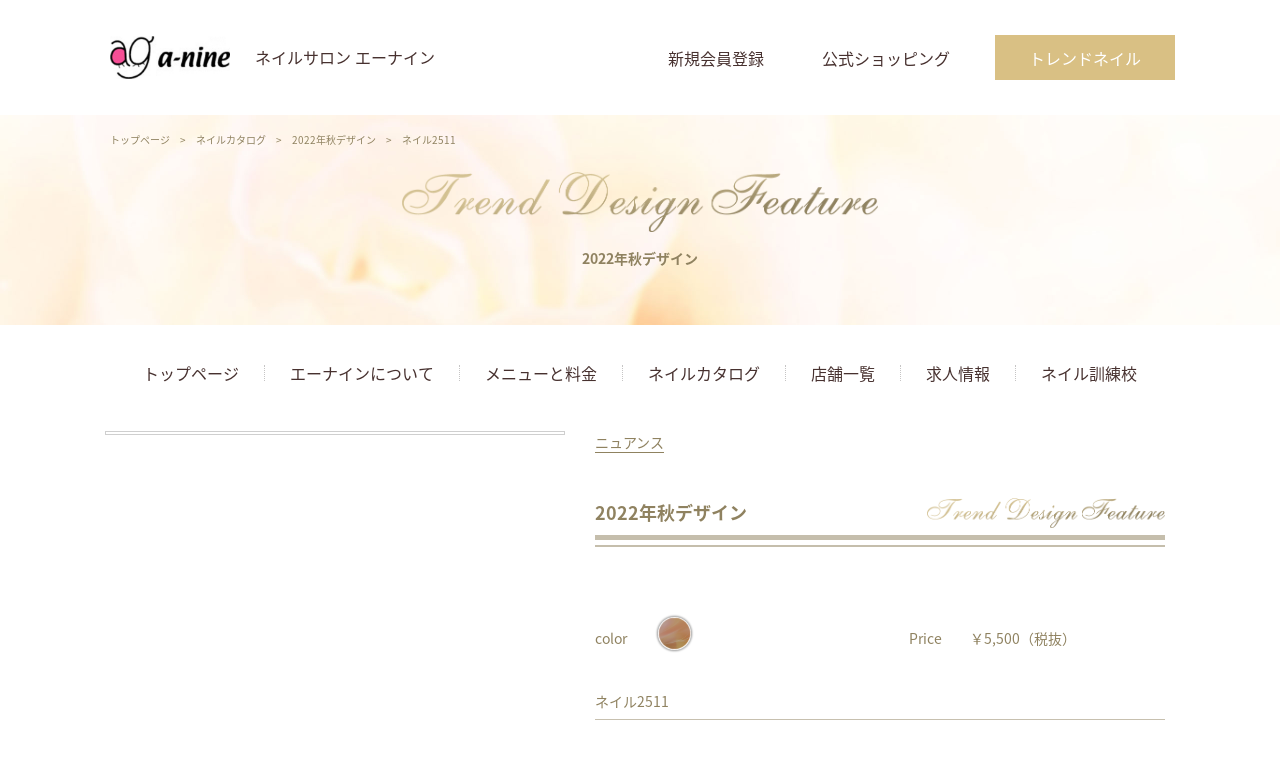

--- FILE ---
content_type: text/html; charset=UTF-8
request_url: https://a-nine.jp/catalog/autumn2022-55/
body_size: 8159
content:
<!doctype html>
<html lang="ja">
<head>
    <meta charset="utf-8">
    <meta name="viewport" content="width=device-width,initial-scale=1.0">
    <meta name="format-detection" content="telephone=no">
    
    
		<!-- All in One SEO 4.9.3 - aioseo.com -->
		<title>ネイル2511 - ネイルサロン エーナイン</title>
	<meta name="robots" content="max-image-preview:large" />
	<meta name="author" content="advoke"/>
	<link rel="canonical" href="https://a-nine.jp/catalog/autumn2022-55/" />
	<meta name="generator" content="All in One SEO (AIOSEO) 4.9.3" />
		<meta property="og:locale" content="ja_JP" />
		<meta property="og:site_name" content="ネイルサロン　エーナイン - ネイルサロンエーナインの公式サイト。北海道札幌市から函館市、小樽市、旭川市、帯広市、釧路市、北見市、東北エリアまでネイルサロンを出店中！ジェルネイルメニュー料金ご紹介、ネイルカタログ、ネイルケア、エーナインのネイル商材が購入できるエーナインショッピング、ネイリスト募集、低価格で安いネイル、高品質ネイル、早さが魅力の ネイルサロンです。シンプルなネイルはもちろん、定額デザインもご用意しております。" />
		<meta property="og:type" content="article" />
		<meta property="og:title" content="ネイル2511 - ネイルサロン エーナイン" />
		<meta property="og:url" content="https://a-nine.jp/catalog/autumn2022-55/" />
		<meta property="article:published_time" content="2022-09-01T03:21:28+00:00" />
		<meta property="article:modified_time" content="2022-09-01T03:21:28+00:00" />
		<meta name="twitter:card" content="summary" />
		<meta name="twitter:title" content="ネイル2511 - ネイルサロン エーナイン" />
		<script type="application/ld+json" class="aioseo-schema">
			{"@context":"https:\/\/schema.org","@graph":[{"@type":"BreadcrumbList","@id":"https:\/\/a-nine.jp\/catalog\/autumn2022-55\/#breadcrumblist","itemListElement":[{"@type":"ListItem","@id":"https:\/\/a-nine.jp#listItem","position":1,"name":"\u30db\u30fc\u30e0","item":"https:\/\/a-nine.jp","nextItem":{"@type":"ListItem","@id":"https:\/\/a-nine.jp\/catalog\/#listItem","name":"\u30cd\u30a4\u30eb\u30ab\u30bf\u30ed\u30b0"}},{"@type":"ListItem","@id":"https:\/\/a-nine.jp\/catalog\/#listItem","position":2,"name":"\u30cd\u30a4\u30eb\u30ab\u30bf\u30ed\u30b0","item":"https:\/\/a-nine.jp\/catalog\/","nextItem":{"@type":"ListItem","@id":"https:\/\/a-nine.jp\/catalog-cat\/autumn2022\/#listItem","name":"2022\u5e74\u79cb\u30c7\u30b6\u30a4\u30f3"},"previousItem":{"@type":"ListItem","@id":"https:\/\/a-nine.jp#listItem","name":"\u30db\u30fc\u30e0"}},{"@type":"ListItem","@id":"https:\/\/a-nine.jp\/catalog-cat\/autumn2022\/#listItem","position":3,"name":"2022\u5e74\u79cb\u30c7\u30b6\u30a4\u30f3","item":"https:\/\/a-nine.jp\/catalog-cat\/autumn2022\/","nextItem":{"@type":"ListItem","@id":"https:\/\/a-nine.jp\/catalog\/autumn2022-55\/#listItem","name":"\u30cd\u30a4\u30eb2511"},"previousItem":{"@type":"ListItem","@id":"https:\/\/a-nine.jp\/catalog\/#listItem","name":"\u30cd\u30a4\u30eb\u30ab\u30bf\u30ed\u30b0"}},{"@type":"ListItem","@id":"https:\/\/a-nine.jp\/catalog\/autumn2022-55\/#listItem","position":4,"name":"\u30cd\u30a4\u30eb2511","previousItem":{"@type":"ListItem","@id":"https:\/\/a-nine.jp\/catalog-cat\/autumn2022\/#listItem","name":"2022\u5e74\u79cb\u30c7\u30b6\u30a4\u30f3"}}]},{"@type":"Organization","@id":"https:\/\/a-nine.jp\/#organization","name":"a-nine","description":"\u30cd\u30a4\u30eb\u30b5\u30ed\u30f3\u30a8\u30fc\u30ca\u30a4\u30f3\u306e\u516c\u5f0f\u30b5\u30a4\u30c8\u3002\u5317\u6d77\u9053\u672d\u5e4c\u5e02\u304b\u3089\u51fd\u9928\u5e02\u3001\u5c0f\u6a3d\u5e02\u3001\u65ed\u5ddd\u5e02\u3001\u5e2f\u5e83\u5e02\u3001\u91e7\u8def\u5e02\u3001\u5317\u898b\u5e02\u3001\u6771\u5317\u30a8\u30ea\u30a2\u307e\u3067\u30cd\u30a4\u30eb\u30b5\u30ed\u30f3\u3092\u51fa\u5e97\u4e2d\uff01\u30b8\u30a7\u30eb\u30cd\u30a4\u30eb\u30e1\u30cb\u30e5\u30fc\u6599\u91d1\u3054\u7d39\u4ecb\u3001\u30cd\u30a4\u30eb\u30ab\u30bf\u30ed\u30b0\u3001\u30cd\u30a4\u30eb\u30b1\u30a2\u3001\u30a8\u30fc\u30ca\u30a4\u30f3\u306e\u30cd\u30a4\u30eb\u5546\u6750\u304c\u8cfc\u5165\u3067\u304d\u308b\u30a8\u30fc\u30ca\u30a4\u30f3\u30b7\u30e7\u30c3\u30d4\u30f3\u30b0\u3001\u30cd\u30a4\u30ea\u30b9\u30c8\u52df\u96c6\u3001\u4f4e\u4fa1\u683c\u3067\u5b89\u3044\u30cd\u30a4\u30eb\u3001\u9ad8\u54c1\u8cea\u30cd\u30a4\u30eb\u3001\u65e9\u3055\u304c\u9b45\u529b\u306e \u30cd\u30a4\u30eb\u30b5\u30ed\u30f3\u3067\u3059\u3002\u30b7\u30f3\u30d7\u30eb\u306a\u30cd\u30a4\u30eb\u306f\u3082\u3061\u308d\u3093\u3001\u5b9a\u984d\u30c7\u30b6\u30a4\u30f3\u3082\u3054\u7528\u610f\u3057\u3066\u304a\u308a\u307e\u3059\u3002","url":"https:\/\/a-nine.jp\/"},{"@type":"Person","@id":"https:\/\/a-nine.jp\/author\/advoke\/#author","url":"https:\/\/a-nine.jp\/author\/advoke\/","name":"advoke","image":{"@type":"ImageObject","@id":"https:\/\/a-nine.jp\/catalog\/autumn2022-55\/#authorImage","url":"https:\/\/secure.gravatar.com\/avatar\/5b85a814da66b9b6268f15eeac993be9?s=96&d=mm&r=g","width":96,"height":96,"caption":"advoke"}},{"@type":"WebPage","@id":"https:\/\/a-nine.jp\/catalog\/autumn2022-55\/#webpage","url":"https:\/\/a-nine.jp\/catalog\/autumn2022-55\/","name":"\u30cd\u30a4\u30eb2511 - \u30cd\u30a4\u30eb\u30b5\u30ed\u30f3 \u30a8\u30fc\u30ca\u30a4\u30f3","inLanguage":"ja","isPartOf":{"@id":"https:\/\/a-nine.jp\/#website"},"breadcrumb":{"@id":"https:\/\/a-nine.jp\/catalog\/autumn2022-55\/#breadcrumblist"},"author":{"@id":"https:\/\/a-nine.jp\/author\/advoke\/#author"},"creator":{"@id":"https:\/\/a-nine.jp\/author\/advoke\/#author"},"datePublished":"2022-09-01T12:21:28+09:00","dateModified":"2022-09-01T12:21:28+09:00"},{"@type":"WebSite","@id":"https:\/\/a-nine.jp\/#website","url":"https:\/\/a-nine.jp\/","name":"\u30cd\u30a4\u30eb\u30b5\u30ed\u30f3\u3000\u30a8\u30fc\u30ca\u30a4\u30f3","description":"\u30cd\u30a4\u30eb\u30b5\u30ed\u30f3\u30a8\u30fc\u30ca\u30a4\u30f3\u306e\u516c\u5f0f\u30b5\u30a4\u30c8\u3002\u5317\u6d77\u9053\u672d\u5e4c\u5e02\u304b\u3089\u51fd\u9928\u5e02\u3001\u5c0f\u6a3d\u5e02\u3001\u65ed\u5ddd\u5e02\u3001\u5e2f\u5e83\u5e02\u3001\u91e7\u8def\u5e02\u3001\u5317\u898b\u5e02\u3001\u6771\u5317\u30a8\u30ea\u30a2\u307e\u3067\u30cd\u30a4\u30eb\u30b5\u30ed\u30f3\u3092\u51fa\u5e97\u4e2d\uff01\u30b8\u30a7\u30eb\u30cd\u30a4\u30eb\u30e1\u30cb\u30e5\u30fc\u6599\u91d1\u3054\u7d39\u4ecb\u3001\u30cd\u30a4\u30eb\u30ab\u30bf\u30ed\u30b0\u3001\u30cd\u30a4\u30eb\u30b1\u30a2\u3001\u30a8\u30fc\u30ca\u30a4\u30f3\u306e\u30cd\u30a4\u30eb\u5546\u6750\u304c\u8cfc\u5165\u3067\u304d\u308b\u30a8\u30fc\u30ca\u30a4\u30f3\u30b7\u30e7\u30c3\u30d4\u30f3\u30b0\u3001\u30cd\u30a4\u30ea\u30b9\u30c8\u52df\u96c6\u3001\u4f4e\u4fa1\u683c\u3067\u5b89\u3044\u30cd\u30a4\u30eb\u3001\u9ad8\u54c1\u8cea\u30cd\u30a4\u30eb\u3001\u65e9\u3055\u304c\u9b45\u529b\u306e \u30cd\u30a4\u30eb\u30b5\u30ed\u30f3\u3067\u3059\u3002\u30b7\u30f3\u30d7\u30eb\u306a\u30cd\u30a4\u30eb\u306f\u3082\u3061\u308d\u3093\u3001\u5b9a\u984d\u30c7\u30b6\u30a4\u30f3\u3082\u3054\u7528\u610f\u3057\u3066\u304a\u308a\u307e\u3059\u3002","inLanguage":"ja","publisher":{"@id":"https:\/\/a-nine.jp\/#organization"}}]}
		</script>
		<!-- All in One SEO -->

<link rel='dns-prefetch' href='//s.w.org' />
<link rel="alternate" type="application/rss+xml" title="ネイルサロン　エーナイン &raquo; ネイル2511 のコメントのフィード" href="https://a-nine.jp/catalog/autumn2022-55/feed/" />
<script type="text/javascript">
window._wpemojiSettings = {"baseUrl":"https:\/\/s.w.org\/images\/core\/emoji\/13.1.0\/72x72\/","ext":".png","svgUrl":"https:\/\/s.w.org\/images\/core\/emoji\/13.1.0\/svg\/","svgExt":".svg","source":{"concatemoji":"https:\/\/a-nine.jp\/wp-includes\/js\/wp-emoji-release.min.js?ver=5.9.12"}};
/*! This file is auto-generated */
!function(e,a,t){var n,r,o,i=a.createElement("canvas"),p=i.getContext&&i.getContext("2d");function s(e,t){var a=String.fromCharCode;p.clearRect(0,0,i.width,i.height),p.fillText(a.apply(this,e),0,0);e=i.toDataURL();return p.clearRect(0,0,i.width,i.height),p.fillText(a.apply(this,t),0,0),e===i.toDataURL()}function c(e){var t=a.createElement("script");t.src=e,t.defer=t.type="text/javascript",a.getElementsByTagName("head")[0].appendChild(t)}for(o=Array("flag","emoji"),t.supports={everything:!0,everythingExceptFlag:!0},r=0;r<o.length;r++)t.supports[o[r]]=function(e){if(!p||!p.fillText)return!1;switch(p.textBaseline="top",p.font="600 32px Arial",e){case"flag":return s([127987,65039,8205,9895,65039],[127987,65039,8203,9895,65039])?!1:!s([55356,56826,55356,56819],[55356,56826,8203,55356,56819])&&!s([55356,57332,56128,56423,56128,56418,56128,56421,56128,56430,56128,56423,56128,56447],[55356,57332,8203,56128,56423,8203,56128,56418,8203,56128,56421,8203,56128,56430,8203,56128,56423,8203,56128,56447]);case"emoji":return!s([10084,65039,8205,55357,56613],[10084,65039,8203,55357,56613])}return!1}(o[r]),t.supports.everything=t.supports.everything&&t.supports[o[r]],"flag"!==o[r]&&(t.supports.everythingExceptFlag=t.supports.everythingExceptFlag&&t.supports[o[r]]);t.supports.everythingExceptFlag=t.supports.everythingExceptFlag&&!t.supports.flag,t.DOMReady=!1,t.readyCallback=function(){t.DOMReady=!0},t.supports.everything||(n=function(){t.readyCallback()},a.addEventListener?(a.addEventListener("DOMContentLoaded",n,!1),e.addEventListener("load",n,!1)):(e.attachEvent("onload",n),a.attachEvent("onreadystatechange",function(){"complete"===a.readyState&&t.readyCallback()})),(n=t.source||{}).concatemoji?c(n.concatemoji):n.wpemoji&&n.twemoji&&(c(n.twemoji),c(n.wpemoji)))}(window,document,window._wpemojiSettings);
</script>
<style type="text/css">
img.wp-smiley,
img.emoji {
	display: inline !important;
	border: none !important;
	box-shadow: none !important;
	height: 1em !important;
	width: 1em !important;
	margin: 0 0.07em !important;
	vertical-align: -0.1em !important;
	background: none !important;
	padding: 0 !important;
}
</style>
	<link rel='stylesheet' id='wp-block-library-css'  href='https://a-nine.jp/wp-includes/css/dist/block-library/style.min.css?ver=5.9.12' type='text/css' media='all' />
<link rel='stylesheet' id='aioseo/css/src/vue/standalone/blocks/table-of-contents/global.scss-css'  href='https://a-nine.jp/wp-content/plugins/all-in-one-seo-pack/dist/Lite/assets/css/table-of-contents/global.e90f6d47.css?ver=4.9.3' type='text/css' media='all' />
<style id='global-styles-inline-css' type='text/css'>
body{--wp--preset--color--black: #000000;--wp--preset--color--cyan-bluish-gray: #abb8c3;--wp--preset--color--white: #ffffff;--wp--preset--color--pale-pink: #f78da7;--wp--preset--color--vivid-red: #cf2e2e;--wp--preset--color--luminous-vivid-orange: #ff6900;--wp--preset--color--luminous-vivid-amber: #fcb900;--wp--preset--color--light-green-cyan: #7bdcb5;--wp--preset--color--vivid-green-cyan: #00d084;--wp--preset--color--pale-cyan-blue: #8ed1fc;--wp--preset--color--vivid-cyan-blue: #0693e3;--wp--preset--color--vivid-purple: #9b51e0;--wp--preset--gradient--vivid-cyan-blue-to-vivid-purple: linear-gradient(135deg,rgba(6,147,227,1) 0%,rgb(155,81,224) 100%);--wp--preset--gradient--light-green-cyan-to-vivid-green-cyan: linear-gradient(135deg,rgb(122,220,180) 0%,rgb(0,208,130) 100%);--wp--preset--gradient--luminous-vivid-amber-to-luminous-vivid-orange: linear-gradient(135deg,rgba(252,185,0,1) 0%,rgba(255,105,0,1) 100%);--wp--preset--gradient--luminous-vivid-orange-to-vivid-red: linear-gradient(135deg,rgba(255,105,0,1) 0%,rgb(207,46,46) 100%);--wp--preset--gradient--very-light-gray-to-cyan-bluish-gray: linear-gradient(135deg,rgb(238,238,238) 0%,rgb(169,184,195) 100%);--wp--preset--gradient--cool-to-warm-spectrum: linear-gradient(135deg,rgb(74,234,220) 0%,rgb(151,120,209) 20%,rgb(207,42,186) 40%,rgb(238,44,130) 60%,rgb(251,105,98) 80%,rgb(254,248,76) 100%);--wp--preset--gradient--blush-light-purple: linear-gradient(135deg,rgb(255,206,236) 0%,rgb(152,150,240) 100%);--wp--preset--gradient--blush-bordeaux: linear-gradient(135deg,rgb(254,205,165) 0%,rgb(254,45,45) 50%,rgb(107,0,62) 100%);--wp--preset--gradient--luminous-dusk: linear-gradient(135deg,rgb(255,203,112) 0%,rgb(199,81,192) 50%,rgb(65,88,208) 100%);--wp--preset--gradient--pale-ocean: linear-gradient(135deg,rgb(255,245,203) 0%,rgb(182,227,212) 50%,rgb(51,167,181) 100%);--wp--preset--gradient--electric-grass: linear-gradient(135deg,rgb(202,248,128) 0%,rgb(113,206,126) 100%);--wp--preset--gradient--midnight: linear-gradient(135deg,rgb(2,3,129) 0%,rgb(40,116,252) 100%);--wp--preset--duotone--dark-grayscale: url('#wp-duotone-dark-grayscale');--wp--preset--duotone--grayscale: url('#wp-duotone-grayscale');--wp--preset--duotone--purple-yellow: url('#wp-duotone-purple-yellow');--wp--preset--duotone--blue-red: url('#wp-duotone-blue-red');--wp--preset--duotone--midnight: url('#wp-duotone-midnight');--wp--preset--duotone--magenta-yellow: url('#wp-duotone-magenta-yellow');--wp--preset--duotone--purple-green: url('#wp-duotone-purple-green');--wp--preset--duotone--blue-orange: url('#wp-duotone-blue-orange');--wp--preset--font-size--small: 13px;--wp--preset--font-size--medium: 20px;--wp--preset--font-size--large: 36px;--wp--preset--font-size--x-large: 42px;}.has-black-color{color: var(--wp--preset--color--black) !important;}.has-cyan-bluish-gray-color{color: var(--wp--preset--color--cyan-bluish-gray) !important;}.has-white-color{color: var(--wp--preset--color--white) !important;}.has-pale-pink-color{color: var(--wp--preset--color--pale-pink) !important;}.has-vivid-red-color{color: var(--wp--preset--color--vivid-red) !important;}.has-luminous-vivid-orange-color{color: var(--wp--preset--color--luminous-vivid-orange) !important;}.has-luminous-vivid-amber-color{color: var(--wp--preset--color--luminous-vivid-amber) !important;}.has-light-green-cyan-color{color: var(--wp--preset--color--light-green-cyan) !important;}.has-vivid-green-cyan-color{color: var(--wp--preset--color--vivid-green-cyan) !important;}.has-pale-cyan-blue-color{color: var(--wp--preset--color--pale-cyan-blue) !important;}.has-vivid-cyan-blue-color{color: var(--wp--preset--color--vivid-cyan-blue) !important;}.has-vivid-purple-color{color: var(--wp--preset--color--vivid-purple) !important;}.has-black-background-color{background-color: var(--wp--preset--color--black) !important;}.has-cyan-bluish-gray-background-color{background-color: var(--wp--preset--color--cyan-bluish-gray) !important;}.has-white-background-color{background-color: var(--wp--preset--color--white) !important;}.has-pale-pink-background-color{background-color: var(--wp--preset--color--pale-pink) !important;}.has-vivid-red-background-color{background-color: var(--wp--preset--color--vivid-red) !important;}.has-luminous-vivid-orange-background-color{background-color: var(--wp--preset--color--luminous-vivid-orange) !important;}.has-luminous-vivid-amber-background-color{background-color: var(--wp--preset--color--luminous-vivid-amber) !important;}.has-light-green-cyan-background-color{background-color: var(--wp--preset--color--light-green-cyan) !important;}.has-vivid-green-cyan-background-color{background-color: var(--wp--preset--color--vivid-green-cyan) !important;}.has-pale-cyan-blue-background-color{background-color: var(--wp--preset--color--pale-cyan-blue) !important;}.has-vivid-cyan-blue-background-color{background-color: var(--wp--preset--color--vivid-cyan-blue) !important;}.has-vivid-purple-background-color{background-color: var(--wp--preset--color--vivid-purple) !important;}.has-black-border-color{border-color: var(--wp--preset--color--black) !important;}.has-cyan-bluish-gray-border-color{border-color: var(--wp--preset--color--cyan-bluish-gray) !important;}.has-white-border-color{border-color: var(--wp--preset--color--white) !important;}.has-pale-pink-border-color{border-color: var(--wp--preset--color--pale-pink) !important;}.has-vivid-red-border-color{border-color: var(--wp--preset--color--vivid-red) !important;}.has-luminous-vivid-orange-border-color{border-color: var(--wp--preset--color--luminous-vivid-orange) !important;}.has-luminous-vivid-amber-border-color{border-color: var(--wp--preset--color--luminous-vivid-amber) !important;}.has-light-green-cyan-border-color{border-color: var(--wp--preset--color--light-green-cyan) !important;}.has-vivid-green-cyan-border-color{border-color: var(--wp--preset--color--vivid-green-cyan) !important;}.has-pale-cyan-blue-border-color{border-color: var(--wp--preset--color--pale-cyan-blue) !important;}.has-vivid-cyan-blue-border-color{border-color: var(--wp--preset--color--vivid-cyan-blue) !important;}.has-vivid-purple-border-color{border-color: var(--wp--preset--color--vivid-purple) !important;}.has-vivid-cyan-blue-to-vivid-purple-gradient-background{background: var(--wp--preset--gradient--vivid-cyan-blue-to-vivid-purple) !important;}.has-light-green-cyan-to-vivid-green-cyan-gradient-background{background: var(--wp--preset--gradient--light-green-cyan-to-vivid-green-cyan) !important;}.has-luminous-vivid-amber-to-luminous-vivid-orange-gradient-background{background: var(--wp--preset--gradient--luminous-vivid-amber-to-luminous-vivid-orange) !important;}.has-luminous-vivid-orange-to-vivid-red-gradient-background{background: var(--wp--preset--gradient--luminous-vivid-orange-to-vivid-red) !important;}.has-very-light-gray-to-cyan-bluish-gray-gradient-background{background: var(--wp--preset--gradient--very-light-gray-to-cyan-bluish-gray) !important;}.has-cool-to-warm-spectrum-gradient-background{background: var(--wp--preset--gradient--cool-to-warm-spectrum) !important;}.has-blush-light-purple-gradient-background{background: var(--wp--preset--gradient--blush-light-purple) !important;}.has-blush-bordeaux-gradient-background{background: var(--wp--preset--gradient--blush-bordeaux) !important;}.has-luminous-dusk-gradient-background{background: var(--wp--preset--gradient--luminous-dusk) !important;}.has-pale-ocean-gradient-background{background: var(--wp--preset--gradient--pale-ocean) !important;}.has-electric-grass-gradient-background{background: var(--wp--preset--gradient--electric-grass) !important;}.has-midnight-gradient-background{background: var(--wp--preset--gradient--midnight) !important;}.has-small-font-size{font-size: var(--wp--preset--font-size--small) !important;}.has-medium-font-size{font-size: var(--wp--preset--font-size--medium) !important;}.has-large-font-size{font-size: var(--wp--preset--font-size--large) !important;}.has-x-large-font-size{font-size: var(--wp--preset--font-size--x-large) !important;}
</style>
<link rel="https://api.w.org/" href="https://a-nine.jp/wp-json/" /><link rel="EditURI" type="application/rsd+xml" title="RSD" href="https://a-nine.jp/xmlrpc.php?rsd" />
<link rel="wlwmanifest" type="application/wlwmanifest+xml" href="https://a-nine.jp/wp-includes/wlwmanifest.xml" /> 
<meta name="generator" content="WordPress 5.9.12" />
<link rel='shortlink' href='https://a-nine.jp/?p=4524' />
<link rel="alternate" type="application/json+oembed" href="https://a-nine.jp/wp-json/oembed/1.0/embed?url=https%3A%2F%2Fa-nine.jp%2Fcatalog%2Fautumn2022-55%2F" />
<link rel="alternate" type="text/xml+oembed" href="https://a-nine.jp/wp-json/oembed/1.0/embed?url=https%3A%2F%2Fa-nine.jp%2Fcatalog%2Fautumn2022-55%2F&#038;format=xml" />
    <!-- CSS -->
      <link rel="stylesheet" href="https://a-nine.jp/wp-content/themes/a-nine/assets/css/style.css?_8">
      <link rel="stylesheet" href="https://a-nine.jp/wp-content/themes/a-nine/assets/css/slick.css">
      <link rel="stylesheet" href="https://a-nine.jp/wp-content/themes/a-nine/assets/css/slick-theme.css">
    <!-- js -->
    <!--[if lt IE 9]>
    <script src="http://html5shim.googlecode.com/svn/trunk/html5.js"></script>
    <![endif]-->
    <script src="https://ajax.googleapis.com/ajax/libs/jquery/3.2.1/jquery.min.js"></script>
    <script src="https://a-nine.jp/wp-content/themes/a-nine/assets/js/cmn.js?_1"></script>
    <script src="https://a-nine.jp/wp-content/themes/a-nine/assets/js/slick.min.js"></script>
	<!-- Global site tag (gtag.js) - Google Analytics -->
<script async src="https://www.googletagmanager.com/gtag/js?id=UA-37246236-1"></script>
<script>
  window.dataLayer = window.dataLayer || [];
  function gtag(){dataLayer.push(arguments);}
  gtag('js', new Date());

  gtag('config', 'UA-37246236-1');
</script>
</head>

<body id="lower">
	<h1>ネイルサロン　エーナイン　低価格の安いジェルネイル・高品質ネイル</h1>
    <header class="header">
      <div>
        <dl>
          <dt>
            <a href="/"><img src="https://a-nine.jp/wp-content/themes/a-nine/assets/img/cmn/logo.jpg" alt="" width="120"></a>
            <p>ネイルサロン エーナイン</p>
          </dt>
          <dd>
            <ul>
              <li><a href="/shopping/entry">新規会員登録</a></li>
              <li><a href="/shopping/">公式ショッピング</a></li>
            </ul>
            <a href="https://catalog.a-nine.jp/">
              トレンドネイル
            </a>
          </dd>
        </dl>
        <a href="javascript:void(0)" id="menu_btn"><img src="https://a-nine.jp/wp-content/themes/a-nine/assets/img/sp/btn_menu01.png" alt="" width="24" class="sp"></a>
      </div>
    </header>

    <div id="menu" class="menu sp">
    <a href="javascript:void(0);">
      <img src="https://a-nine.jp/wp-content/themes/a-nine/assets/img/sp/btn_menu02.png" alt="" width="24" class="menu__close" id="menu_close">
    </a>
    <div>
      <div class="menu__link">
        <div>
          <ul>
              <li><a href="/"><span>TOP</span>トップページ</a></li>
              <li><a href="/concept/"><span>CONCEPT</span>コンセプト</a></li>
              <li><a href="/newslist/"><span>NEWS</span>ニュースイベント</a></li>
              <li><a href="/shoplist/"><span>SHOP</span>全店舗一覧</a></li>
              <li><a href="/neilmenu/"><span>MENU</span>ネイルメニュー</a></li>
              <li><a href="/exte/"><span>EXTENSION</span>まつ毛エクステ</a></li>
              <li><a href="/whitening/"><span>WHITENING</span>ホワイトニング</a></li>
              <li><a href="/eyebrow/"><span>EYEBROW</span>ハリウッドアイブロウ</a></li>
              <li><a href="/hairremoval/"><span>HAIR REMOVAL</span>脱毛</a></li>
              <li><a href="/nailcare/"><span>MENU</span>ネイルケア</a></li>
              <li><a href="/company/"><span>A-NINE</span>会社概要</a></li>
              <li><a href="http://www.e-school-nail.com/"><span>E-SCHOOL</span>ネイリスト訓練校</a></li>
              <li><a href="/recruitment/"><span>RECRUIT</span>求人情報</a></li>
              <li><a href="/privacy/"><span>PRIVACY</span>プライバシーポリシー</a></li>
              <li><a href="/shopping/"><span>SHOPPING</span>公式ショッピング</a></li>
              <li><a href="/mediapro/"><span>PROMOTION</span>エーナイン動画広告</a></li>
          </ul>
        </div>
      </div>
      <div class="menu__list">
        <p>Inquiries and Reservations<br>ご予約・お電話</p>
        <div class="menu__list__btn">
          <a href="/reserve">ネイルご予約</a>
          <a href="tel:0112111790">お電話（ネイル）</a>
          <a href="tel:0112116935">まつ毛エクステ直通</a>
          <a href="tel:0112321000">求人窓口</a>
        </div>
      </div>
      <div class="menu__list">
        <p>Search<br>エーナイン店舗検索</p>
        <div class="menu__list__btn">
          <a href="/shoplist/#01">札幌</a>
          <a href="/shoplist/#02">旭川</a>
          <a href="/shoplist/#03">道東・道北</a>
          <a href="/shoplist/#04">函館</a>
          <a href="/shoplist/#05">道央</a>
          <a href="/shoplist/#06">東北</a>
        </div>
      </div>
      <div class="menu__list">
        <p>Shopping<br>エーナインショッピング</p>
        <div class="menu__list__btn">
          <a href="/shopping/">公式通販サイト</a>
          <a href="/shopping/entry">通販会員登録</a>
        </div>
      </div>
    </div>
    <img src="https://a-nine.jp/wp-content/themes/a-nine/assets/img/sp/pic01.jpg" alt="">
    <div>
      <div class="menu__list">
        <p>Nail Category Menu<br>ネイルカタログ</p>
        <div class="menu__list__btn">
          <a href="/naillist/#c02">カラーから選択</a>
          <a href="/naillist/#c03">テイストから選択</a>
        </div>
        <ul>
          <li><a href="https://catalog.a-nine.jp/">ネイルカタログトップ</a></li>
          <li><a href="https://catalog.a-nine.jp/#c01">トレンドデザイン</a></li>
          <li><a href="https://catalog.a-nine.jp/archives/catalog-trend/elegant">エレガントデザイン</a></li>
          <li><a href="https://catalog.a-nine.jp/archives/catalog-trend/office">オフィスデザイン</a></li>
          <li><a href="https://catalog.a-nine.jp/archives/catalog-trend/girly">ガーリーデザイン</a></li>
          <li><a href="https://catalog.a-nine.jp/archives/catalog-trend/casual">カジュアルデザイン</a></li>
          <li><a href="https://catalog.a-nine.jp/archives/catalog-cat/foot">フット</a></li>
        </ul>
      </div>
    </div>
  </div>


  
  <script src="https://a-nine.jp/wp-content/themes/a-nine/assets/js/map.js"></script>
  <script src="https://maps.googleapis.com/maps/api/js?key=AIzaSyBKumB1keZaHLRL4hbXynmfSj-YZYozQpU&callback=api_ready"></script>

  <div class="mainvis mainvis-lower">
    <div class="mainvis__bread">
      <ul>
        <li><a href="/">トップページ</a></li>
        <li>&gt;</li>
        <li><a href="/naillist/">ネイルカタログ</a></li>
        <li>&gt;</li>
        <li><a href="https://a-nine.jp/catalog-cat/autumn2022/">2022年秋デザイン</a></li>
        <li>&gt;</li>
        <li>ネイル2511</li>
      </ul>
    </div>
    <div class="mainvis__title">
      <img src="https://a-nine.jp/wp-content/uploads/2019/09/title_trend.png" alt="">
      <h2>2022年秋デザイン</h2>
    </div>
  </div>

  <div class="nav">
    <div>
        <ul>
            <li><a href="/">トップページ</a></li>
            <li><a href="/concept/">エーナインについて</a></li>
            <li><a href="/neilmenu/">メニューと料金</a></li>
            <li><a href="https://catalog.a-nine.jp/">ネイルカタログ</a></li>
            <li><a href="/shoplist/">店舗一覧</a></li>
            <li><a href="/recruitment/">求人情報</a></li>
            <li><a href="https://e-school-nail.com/" target="blanc">ネイル訓練校</a></li>
        </ul>
    </div>
</div>
  <main class="catalog pb0">
    <section class="catalog__detail">
      <div>
        <div class="catalog__detail__pic">
                      <img src="" alt="">
                  </div>
        <div class="catalog__detail__info">
          <ul class="catalog__detail__info__tag">
            <li><a href="https://a-nine.jp/catalog-taste/nuance/">ニュアンス</a></li>          </ul>
          <div class="catalog__detail__info__title">
            <h3>2022年秋デザイン<img src="https://a-nine.jp/wp-content/uploads/2019/09/title_trend.png" alt="" height="30"></h3>
          </div>
          <div class="catalog__detail__info__color">
            <p>color</p>
            <ul>
              <li><a href="https://a-nine.jp/catalog-color/brown/"><img src="https://a-nine.jp/wp-content/uploads/2019/09/color08.png" alt=""></a></li>            </ul>
            <p>Price<span>￥5,500</span>（税抜）</p>
          </div>
          <div class="catalog__detail__info__post">
            <h4>ネイル2511</h4>
            <p></p>
          </div>
        </div>
      </div>
    </section>
    <section class="catalog__map">
      <div class="catalog__detail__info__title">
        <h3>ご予約</h3>
      </div>
      <div id="map"></div>
    </section>
  </main>


    <div class="footlogo">
      <div>
        <dl>
          <dt>
            <img src="https://a-nine.jp/wp-content/themes/a-nine/assets/img/cmn/logo.jpg" alt="" width="167">
            <p>ネイルサロン エーナイン</p>
          </dt>
          <dd>
            <p>札幌大通本店<br>札幌市中央区南３条西３丁目８－１<br>エテルノビル（旧スワンビル）２F<br>TEL 011-211-1790（ネイル） ／ TEL 011-211-6935（まつげエクステ直通）</p>
          </dd>
        </dl>
      </div>
    </div>

    <footer class="footer">
      <div>
        <div>
        <div>
          <ul>
            <li><a href="/">トップページ</a></li>
          </ul>
          <ul>
            <li><a href="/concept/">コンセプト</a></li>
          </ul>
          <ul>
            <li><a href="/newslist/">ニュースイベント</a></li>
          </ul>
          <ul>
            <li><a href="/neilmenu/">ネイルメニュー</a></li>
            <li><a href="/neilmenu/#c01">Hand</a></li>
            <li><a href="/neilmenu/#c02">Foot</a></li>
            <li><a href="/neilmenu/#c03">その他料金</a></li>
          </ul>
          <ul>
            <li><a href="/onetouch/">ワンタッチネイル</a></li>
          </ul>
        </div>
        <div>
          <ul>
            <li><a href="/exte/">まつ毛エクステメニュー</a></li>
            <li><a href="/exte/#c01">通常メニュー</a></li>
            <li><a href="/exte/#c02">付けたしリペア</a></li>
            <li><a href="/exte/#c03">その他メニュー</a></li>
          </ul>
          <ul>
            <li><a href="/whitening/">ホワイトニング</a></li>
            <li><a href="/hairremoval/">脱毛</a></li>
            <li><a href="/headspa/#c01">通常メニュー</a></li>
            <li><a href="/headspa/#c02">オプション</a></li>
            <li><a href="/headspa/#c03">回数券</a></li>
          </ul>
          <ul>
            <li><a href="/eyebrow/">ハリウッドアイブロウ</a></li>
          </ul>
        </div>
        <div>
          <ul>
            <li><a href="https://catalog.a-nine.jp/">ネイルカタログ</a></li>
            <li><a href="https://catalog.a-nine.jp/#c01">エーナイングループランキング</a></li>
            <li><a href="https://catalog.a-nine.jp/#c02">店舗別ランキング</a></li>
            <li><a href="https://catalog.a-nine.jp/#c03">トレンドデザイン特集</a></li>
            <li><a href="https://catalog.a-nine.jp/#c04">デザインから選択</a></li>
            <li><a href="https://catalog.a-nine.jp/#c05">カラーから選択</a></li>
            <li><a href="https://catalog.a-nine.jp/#c06">テイストから選択</a></li>
          </ul>
          <ul>
            <li><a href="/shopping/">エーナインショッピング</a></li>
          </ul>
          <ul>
            <li><a href="/nailcare/">自宅でのネイルケアについて</a></li>
          </ul>
        </div>
        <div>
          <ul>
            <li><a href="/shoplist/">店舗一覧</a></li>
          </ul>

          <ul>
            <li><a href="https://e-school-nail.com/">ネイリスト訓練校</a></li>
          </ul>

          <ul>
            <li><a href="/recruitment/">求人情報</a></li>
          </ul>
          <ul>
            <li><a href="/recruitform/">求人お申込み</a></li>
          </ul>

          <ul>
            <li><a href="/company/">会社概要</a></li>
          </ul>

          <ul>
            <li><a href="/qa/">よくあるご質問</a></li>
          </ul>
          <ul>
            <li><a href="/privacy/">プライバシーポリシー</a></li>
          </ul>
          <ul>
            <li><a href="/tokushoho/">特定商取引法に基づく表記</a></li>
          </ul>
          <ul>
            <li><a href="/opening/">開業支援</a></li>
          </ul>
          <ul>
            <li><a href="/fc/">FCオーナー紹介</a></li>
          </ul>
          <ul>
            <li><a href="/mediaprolist/">広告導入企業様一覧</a></li>
          </ul>
          <ul>
            <li><a href="/mediapro/">動画広告</a></li>
          </ul>
        </div>
        </div>
        <p class="footer__copy">Copyright © 2026 a9. All Rights Reserved.</p>
      </div>
    </footer>
        </body>

    </html>

--- FILE ---
content_type: application/javascript
request_url: https://a-nine.jp/wp-content/themes/a-nine/assets/js/map.js
body_size: 2139
content:
var ready = {
    api: false,
    ajax: false
  };
  var mapLatLng;
  var mapZoom;
  var mapOptions;
  var map;
  var mapData;
  var pin;
  
  var myEscape = function (str) {
   str = str.replace(/&/g, '&amp;');
   str = str.replace(/</g, '&lt;');
   str = str.replace(/>/g, '&gt;');
   str = str.replace(/"/g, '&quot;');
   str = str.replace(/'/g, '&#39;');
   return str;
  };
  
  $(function () {
    pin = new google.maps.MarkerImage("/wp-content/themes/a-nine/catalog/img/catalog/pin.png",null,null,null,new google.maps.Size(53, 70.5)); 
    
    $.ajax({
        url: '/wp-content/themes/a-nine/catalog/json/map.json',
        dataType: 'json',
        cache: false
      })
      .then(
        function (data) {
          mapData = data['data'];
          ready['ajax'] = true;
          get_location();
        },
        function () {
          console.log('取得に失敗しました。');
        }
      );
  });
  
  /**
   * Google Maps APIの準備完了後の処理
   */
  function api_ready() {
    ready['api'] = true;
    get_location();
  }
  
  
  /**
   * 位置情報を取得
   */
  function get_location() {
    if(ready['api'] && ready['ajax']) {
      if(navigator.geolocation) {
        // 現在地を取得
        navigator.geolocation.getCurrentPosition(
          // 取得成功した場合
          function (position) {
            // 緯度・経度を変数に格納
            mapLatLng = new google.maps.LatLng(position.coords.latitude, position.coords.longitude);
            mapZoom = 15;
            generate_map();
          },
          // 取得失敗した場合
          function (error) {
            // エラーメッセージを表示
            switch(error.code) {
              case 1: // PERMISSION_DENIED
                console.log("位置情報の利用が許可されていません");
                break;
              case 2: // POSITION_UNAVAILABLE
                console.log("現在位置が取得できませんでした");
                break;
              case 3: // TIMEOUT
                console.log("タイムアウトになりました");
                break;
              default:
                console.log("その他のエラー(エラーコード:" + error.code + ")");
                break;
            }
            init_mapdata();
            generate_map();
          }
        );
        // Geolocation APIに対応していない
      } else {
        alert("この端末では位置情報が取得できません");
        init_mapdata();
        generate_map();
      }
    }
  }
  
  
  /**
   * 位置情報が取得できない場合の情報を入力
   */
  function init_mapdata() {
    mapLatLng = {
      lat: 43.220327,
      lng: 142.863474
    };
    mapZoom = 7;
  }
  
  /**
   * 地図を生成する
   */
  function generate_map() {
    mapOptions = {
      center: mapLatLng, // 緯度・経度
      zoom: mapZoom, // 地図の拡大率
      mapTypeControl: false, // マップ切り替えのコントロールを表示するかどうか
      streetViewControl: false // ストリートビューのコントロールを表示するかどうか
    }
    map = new google.maps.Map(document.getElementById('map'), mapOptions);
  
    add_marker();
  
    google.maps.event.addListener(map, "idle", function () {
      var latlngBounds = map.getBounds();
  
      for(var i = 0; i < mapData.length; i++) {
        if(map.getBounds().contains(mapData[i]['latlng'])) {
          mapData[i]['display'] = true;
        } else {
          mapData[i]['display'] = false;
        }
      }
    });
  }
  
  /**
   * 地図にマーカーを追加する
   */
  function add_marker() {
    for(var i = 0; i < mapData.length; i++) {
      var item = mapData[i];
      // マーカーの設置
      var marker = new google.maps.Marker({
        position: item['latlng'],
        map: map,
        icon: pin
      });
  
      // 吹き出しの生成
      var ins = '<div class="map-window">';
      ins += '<p class="map-window_name">' + myEscape(item['name']) + '</p>';
      ins += '<p class="map-window_tel"><span class="tel">' + myEscape(item['tel']) + '</span></p>';
      if(item['test'] !== ''){
        ins += '<p class="map-window_text">' + myEscape(item['text']) + '</p>';
      }
      if(item['beauty'] !== ''){
        ins += '<a href="https://' + myEscape(item['beauty'])  + '" class="map-window_link" target="_blank"><img src="/wp-content/themes/a-nine/catalog/img/catalog/reservation_btn01.png"></img></a>';
      }
      if(item['epark'] !== ''){
        ins += '<a href="https://' + myEscape(item['epark'])  + '" class="map-window_link" target="_blank"><img src="/wp-content/themes/a-nine/catalog/img/catalog/reservation_btn02.png"></img></a>';
      }
      ins += '</div>';
      var infoWindow = new google.maps.InfoWindow({
        content: ins
      });
  
      // マーカーのイベント設定
      add_event_to_marker(marker, infoWindow, i);
    }
  }
  
  /**
   * マーカーにイベントを追加する
   * @param {object} marker     (required) マーカーの情報
   * @param {object} infoWindow (required) 吹き出しの情報
   * @param {number} index      (required) 地図情報のインデックス番号
   */
  function add_event_to_marker(marker, infoWindow, index) {
    var item = mapData[index];
    item['marker'] = marker;
    item['infoWindow'] = infoWindow;
  
    // マーカークリック時に吹き出しを表示する
    item['marker'].addListener('click', function (e) {
      infoWindows_hide();
      item['infoWindow'].open(map, item['marker']);
    });
  }
  
  /**
   * 吹き出しを非表示にする
   */
  function infoWindows_hide() {
    for(var i = 0; i < mapData.length; i++) {
      mapData[i]['infoWindow'].close();
    }
  }